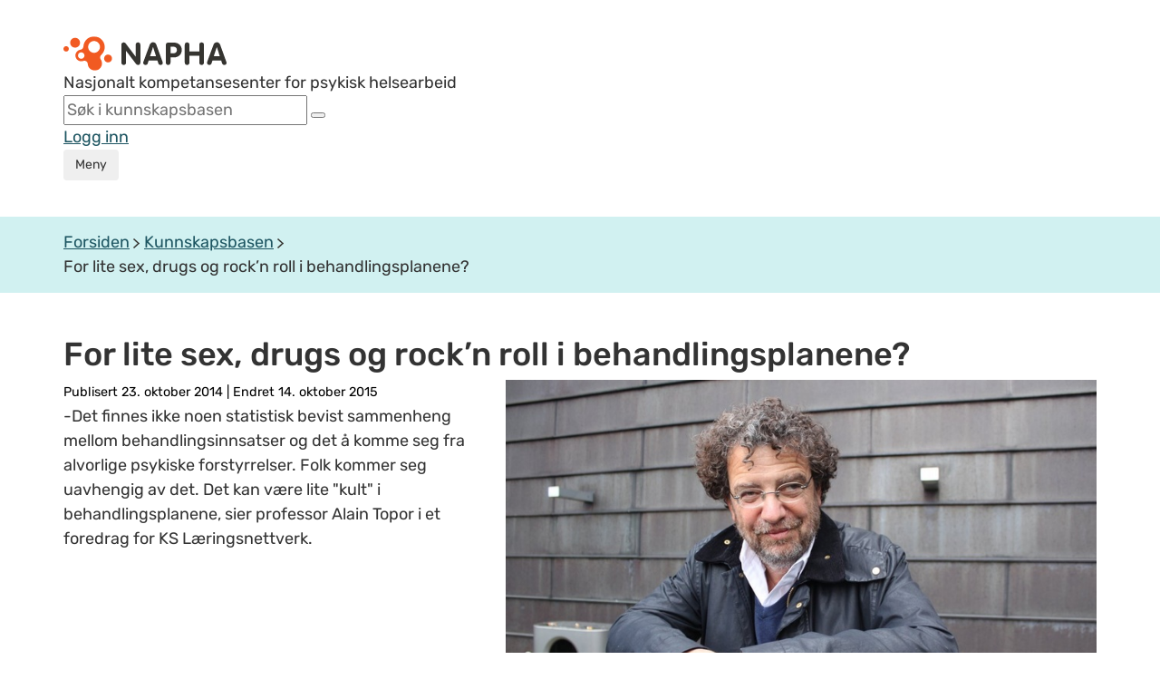

--- FILE ---
content_type: text/html;charset=utf-8
request_url: https://napha.no/content.ap?thisId=15012
body_size: 21857
content:









    

    








<!doctype html>
<html lang="no">
<head>
    <!-- Google Tag Manager -->
    <script>(function (w, d, s, l, i) {
        w[l] = w[l] || [];
        w[l].push({
            'gtm.start':
                new Date().getTime(), event: 'gtm.js'
        });
        var f = d.getElementsByTagName(s)[0],
            j = d.createElement(s), dl = l != 'dataLayer' ? '&l=' + l : '';
        j.async = true;
        j.src =
            'https://www.googletagmanager.com/gtm.js?id=' + i + dl;
        f.parentNode.insertBefore(j, f);
    })(window, document, 'script', 'dataLayer', 'GTM-PLQ92L8');</script>
    <!-- End Google Tag Manager -->

    <!--[if gte IE 8]>
    <style type="text/css">

        .article_element_overlay {
            left: 245px !important;
        }
    </style>
    <![endif]-->
    <meta property="fb:app_id" content="798643506855565"/>
    
    

    <meta charset="utf-8">
    <meta http-equiv="X-UA-Compatible" content="IE=edge">
    <meta name="google-site-verification" content="sDw3NSh9SX_7RUgdSAV21oRgYCXu-ngQilFr1eATW_g"/>
    <title>For lite sex, drugs og rock’n roll i behandlingsplanene? - NAPHA Nasjonalt kompetansesenter for psykisk helsearbeid</title>
    
    
        
        
        
        
        <meta property="og:image" content="https://napha.no/multimedia/1511/alian-topor-pa-naphas-samhandlingskonferanse-11112011.jpg?width=1024&amp;height=682&amp;cropping=centered"/>
        <meta property="og:image:width" content="1024">
        <meta property="og:image:height" content="682">
    
    
    
    <meta property="og:description" content='-Det finnes ikke noen statistisk bevist sammenheng mellom behandlingsinnsatser og det å komme seg fra alvorlige psykiske forstyrrelser. F...'/>
    <meta property="og:title" content="For lite sex, drugs og rock’n roll i behandlingsplanene?"/>
    <meta property="og:type" content="article"/>
    <meta property="og:url" content="http://napha.no/content.ap?thisId=15012"/>
    
    

    
    
        <meta name="description" content='-Det finnes ikke noen statistisk bevist sammenheng mellom behandlingsinnsatser og det å komme seg fra alvorlige psykiske forstyrrelser. F...'/>
    
    <meta name="viewport" content="width=device-width, initial-scale=1">

    <link rel="apple-touch-icon" href="/bitmaps/mobile/appicon.png">

    <link rel="icon" type="image/x-icon" href="/expires/6f5196a3c0/favicon.ico">
    <link rel="icon" href="/expires/6f5196a3c0/favicon.svg" type="image/svg+xml">

    <link rel="stylesheet" type="text/css" href="/expires/6f5196a3c0/napha2015/css/bootstrap-responsive.css"
          media="all">
    <link rel="stylesheet" type="text/css" href="/expires/6f5196a3c0/napha2015/css/bootstrap.css" media="all">
    <link rel="stylesheet" type="text/css" href="/expires/6f5196a3c0/napha2015/css/smacss.css" media="all">
    <link rel="stylesheet" type="text/css" href="/expires/6f5196a3c0/napha2015/css/napha.css" media="all">
    <link rel="stylesheet" type="text/css" href="/expires/6f5196a3c0/napha2015/css/header.css" media="all">
    <link rel="stylesheet" type="text/css" href="/expires/6f5196a3c0/napha2015/css/print.css" media="print">

    
    <!--[if IE]>
    <style type="text/css">

        .article_element_overlay {
            left: 245px !important;
        }
    </style>
    <![endif]-->


    <script src="/expires/6f5196a3c0/js/common/ba-debug.min.js"></script>

    <script type="text/javascript" src="/expires/6f5196a3c0/wro-oa/naphaweb-all.js"></script>


    <script src="/expires/6f5196a3c0/napha2015/js/bootstrap.min.js"></script>
    <script src="/expires/6f5196a3c0/napha2015/js/lazysizes.min.js" async=""></script>
    

    <script>
        //globale variabler for napha(state)
        var napha = napha || {};        //namespace for napha
        napha.searchUrl = '/search/';
        napha.term = "";
        napha.vis_alle = false;
        napha.number_of_columns_show_all = 3;
        //        napha.current_curated_tags = "";
        napha.currentContextPath = "";
        napha.globalTags = [];
        napha.globalContributors = [];
        napha.maxResultsInTagSearch = 7;

        // globale funksjoner
        napha.matchArticleHeightWith = function (target, height) {
            var mainImage = target.find(".article_element_image");
            var mainDescription = target.find(".padding-20");

            mainImage.height(target.width() * 0.6667);
            mainDescription.height(mainDescription.height() + (height - target.find(".article_element").height()));
        };

        napha.addSubscriptionToCurrentUser = function () {
            var url = "?" + $.now();
            $.ajax({
                url: url,
                type: "POST",
                data: {
                    add_subscription: "true"
                }
            }).then(function () {
                $("#newsletter_popup").addClass("show");
                $("#newsletter_popup").removeClass("hidden");
            })
        };
        napha.hideNewsletterPopup = function () {
            $("#newsletter_popup").removeClass("show")
            $("#newsletter_popup").addClass("hidden")
        }

        //add simple support for background images:
        document.addEventListener('lazybeforeunveil', function (e) {
            var bg = e.target.getAttribute('data-bg');
            if (bg) {
                e.target.style.backgroundImage = 'url(' + bg + ')';
            }
        });


    </script>


</head>
<body class=" ">
<!-- Google Tag Manager (noscript) -->
<noscript>
    <iframe src="https://www.googletagmanager.com/ns.html?id=GTM-PLQ92L8"
            height="0" width="0" style="display:none;visibility:hidden"></iframe>
</noscript>
<!-- End Google Tag Manager (noscript) -->



<div id="templates" style="display: none">


    <div id="template_tag">
        <li class="tag_link" data-tag="" tabindex="0"><span class="text"></span><span class="count"></span></li>
    </div>

    <div id="template_contributor">
        <li class="contributor_link" tabindex="0" data-tag=""><span class="text"></span><span class="count"></span></li>
    </div>
    <div id="template_date_filter">
        <li class="date_filter_link tag_link" tabindex="0" data-tag=""><span class="from"></span> til <span class="to"></span> <span class='glyphicon glyphicon-remove'></span></li>
    </div>

    <div id="tagmenu_tag">
        <li class="tagmenu_tag" tabindex="0" data-tag=""><span class="text"></span><span class="count"></span></li>
    </div>

    <div id="content_type_element">
        <li class="content_type" tabindex="0" data-tag=""><span class="text"></span><span class="count"></span></li>
    </div>

    <div id="weighted_tags_ul">
        <ul class="tags_weighted"></ul>
    </div>

    <div id="pagination_nav_element_template">
        <a href="#" data-tag="" class="pagination_nav_element"></a>
    </div>

    <div id="header_selected_tag_link">
        <a href="" class="tag_link selected_link"></a>
    </div>

    <div id="element_tag_link_template">
        <a href="#" data-tag="" class="tag_link"></a>
    </div>



    <div id="theme_element_template">
        <div class="col-xs-12 col-sm-4 content_col article_theme_container ">
            <div class="article_element">
                <a class="article_element_image lazyload" href="#">

                </a>
                <div class="article_text_container">
                    <div class="article_theme_line"></div>
                    <div class="padding-20">
                        <a class="article_element_title_link">
                        <div class="article_element_desc">
                            <h3 class="article_element_title"></h3>
                        </div>
                        </a>
                    </div>
                </div>
            </div>
        </div>
    </div>

    <div id="theme_element_small_template">
        <div class="temaside-link-box">
            <a href="#" class="temaside-link-box-link">
                <div class="temaside-link-box-left">
                    <div class="temasidelink-box-tag"></div>
                    <h3 class="temaside-title"></h3>
                    <div class="temasidelink-box-body hidden"></div>
                </div>
                <img src="/expires/6f5196a3c0/napha2015/gfx/icons/icon_arrow_right_thin2_dark.svg"
                     alt="arrow right" class="pull-right">
            </a>
        </div>
    </div>

    <div id="article_parent_theme_template">
        <div class="article-parent-theme-container">
            <a href="#" class="theme-link-btn">
                <div class="theme-name-container">
                    <div class="theme-text"></div>
                    <div class="theme-name"></div>
                </div>
                <span class="icon icon-down-arrow"></span>
            </a>
        </div>
    </div>

    <div id="frontpage_highlighted_article_template">
        <a href="#">
            <div id="frontpage-highlighted-article">
                <div id="frontpage-highlighted-article-image-container">
                    <div class="lazyload" id="frontpage-highlighted-article-image"></div>
                    <div id="frontpage-article-type-mobile"></div>
                </div>
                <div id="frontpage-article-text-container">
                    <div id="frontpage-article-text-top">
                        <div id="frontpage-article-type"></div>
                        <div id="frontpage-article-date"></div>
                    </div>
                    <h3 id="frontpage-article-text-title"></h3>
                    <div id="frontpage-article-text-clickbait"></div>
                </div>
            </div>
        </a>
    </div>

    <div id="article_element_template">
        <div class="col-xs-12 col-sm-4 content_col ">
            <div class="article_element">
                <a class="article_element_image lazyload" href="#">

                </a>
                <div class="article_small_content_container">
                    <a class="article_element_title_link">
                        <div class="article_element_date"></div>
                        <div class="article_element_desc">
                            <h3 class="article_element_title"></h3>
                            <p class="article_element_clickbait"></p>
                        </div>
                    </a>
                    <div class="article_element_link_container">

                    </div>
                </div>
            </div>
        </div>
    </div>

    <div id="article_element_template2">
        <div class="col-xs-12 col-sm-4 article-template-2-col">
            <a href="#" class="article-template-2-image lazyload"></a>
            <a href="#" class="article-template-2-title-link"></a>
        </div>
    </div>

    <div id="activity_resource_frontpage_large_template">
        <div class="col-xs-12 col-sm-4 content_col ">
            <div class="article_element2">
                <div class="article_element_image lazyload">

                </div>
                <div class="article_small_content_container2">
                    <h3 class="article_element_title2"></h3>
                    <a href="" class="btn orange-shadow-btn">Gå til eventet</a>
                </div>
            </div>
        </div>
    </div>





    <div id="image_overlay_template">
        <img data-src='/expires/6f5196a3c0/napha2015/gfx/icons/video_play_overlay.svg' class="article_element_YT_overlay lazyload"  alt="Spill av video"/>
    </div>

    <div id="image_podcast_overlay_template">
        <div class="podcast_icon_overlay_container">
            <img data-src='/expires/6f5196a3c0/bitmaps/naphaweb/podcasticon_01.png' class="podcast_icon_overlay lazyload"  alt="Podcast episode"/>
        </div>
    </div>

    <div id="etikett_overlay_template">
        <div class="etikett article_element_overlay"></div>
    </div>

    <div id="article_labels_template">
        <div class="article-labels"></div>
    </div>
    <div id="etikett_overlay_template_v2">
        <div class="article-label label-class"></div>
    </div>
    <div id="utterance_overlay_template">
        <div class="article-utterance label-class"></div>
    </div>

    <div id="person_overlay_template">
            <div class="person_etikett person_article_element_overlay" ></div>
    </div>
    <div id="person_img_name_title_template">
        <div class="person_container">
            <div class="person_img_container"></div>
            <div class="person_name_container">
                <div class="person_name"></div>
                <div class="person_title"></div>
            </div>
        </div>
    </div>


    <div id="subject_element_template">
        <div class="col-xs-12 col-sm-4 content_col ">
            <a class="article_element subject_element" href="">
                <span class="subject_title_box"><span class="subject_title_wrapper"><span class="triggertext"></span><br><h3 class="subject_title"></h3></span></span>
            </a>
        </div>
    </div>


    <div id="kampanjer_template">
        <div class="row kampanje_row">
            <div class="col-xs-12" id="kampanje_left">
                <div class="row" id="kampanje_top">

                </div>
                <div class="row" id="kampanje_bottom">

                </div>
            </div>
            <div class="col-xs-12" id="kampanje_right">

            </div>
        </div>
    </div>

    <div id="article_list_element_template">
        <div class="col-xs-12">
            <div class="article_list_element row">
                <a class="article_list_element_image" href="#" target="_blank">

                </a>
                <div class="article_list_element_desc">
                    <a class="article_list_element_title_link" target="_blank">
                        <h3 class="article_list_element_title"></h3>
                    </a>
                    <p class="article_list_element_clickbait"></p>
                </div>
            </div>
        </div>
    </div>

    <div id="video_scroll_template">
        <div class="row">
            <div class="col-xs-12">
                <div class="video-scroll-container">
                    <div class="video-scroll-container-items">

                    </div>
                    <div class="video-scroll-left-container">
                        <button class="btn btn-lg video-scroll-left-button video-scroll-button" value="left" aria-label="Rull mot venstre">
                            <i class="glyphicon glyphicon-chevron-left"></i></button>
                    </div>
                    <div class="video-scroll-right-container">
                        <button class="btn btn-lg video-scroll-right-button video-scroll-button" value="right" aria-label="Rull mot høyre">
                            <i class="glyphicon glyphicon-chevron-right"></i></button>
                    </div>
                </div>
            </div>
        </div>
    </div>

    <div id="video_scroll_item_template">
        <a href="" class="video_scroll_item_link">
            <figure class="video_scroll_item_figure">
                <img src="" data-src="" alt="" class="lazyload video_scroll_item_image img-responsive">
            </figure>
            <h3 class="video_scroll_item_title"></h3>
        </a>
    </div>

    <div id="video_promoted_large_template">
        <div class="row video-promoted-large-container-row">
            <div class="col-xs-12 video-promoted-large-container-col">
                <a href="" class="video-promoted-large-link">
                    <figure class="video-promoted-large-figure">
                        <img src="" data-src="" alt="" class="lazyload video-promoted-large-image img-responsive">
                    </figure>
                    <div class="video-promoted-large-text-container">
                        <h3 class="video-promoted-large-title"></h3>
                        <div class="video-promoted-large-description"></div>
                    </div>
                </a>
            </div>
        </div>
    </div>

</div>

<script>

    napha.templates = {};

    napha.templates.pagination_nav_element = function(pageNumber, text){
        var elem = $("#pagination_nav_element_template").children().eq(0).clone();
        elem.attr("data-tag", pageNumber);
        elem.append(text);
        return elem;
    };

    //
    napha.templates.pageHit_subject = function(page){
        var hit = $("#subject_element_template").children().eq(0).clone();
        hit.find(".subject_element").css("background-image", "url("+ page.imgURL+"?width=700&height=700&cropping=topcentered)");
        hit.find("a").attr("href", page.url);
        hit.find(".subject_title").html(page.title);
        hit.find(".triggertext").html(page.clickbait ? page.clickbait : "Klikk her for &aring; lese mer om:");
        return hit;
    };
    napha.templates.pageHit_list_view = function(page){
        var hit = $("#article_list_element_template").children().eq(0).clone();
        if(page.imgURL){
            hit.find(".article_list_element_image").css("background-image", "url("+ page.imgURL+"?width=700&height=700&cropping=topcentered)");
        }
        else hit.find(".article_list_element_image").remove();
        hit.find("a").attr("href", page.url);
        hit.find(".article_list_element_title").html(page.title);
        if(page.clickbait){
            hit.find(".article_list_element_clickbait").html(page.clickbait);
        }
        else hit.find(".article_list_element_clickbait").remove();

        return hit;
    };

    // Tag template
    napha.templates.tag = function(id, name, count, addRemoveIcon, disabledLink){
        var elm = $("#template_tag").children().eq(0).clone();
        elm.attr("data-tag", id);
        name = napha.readableTag(name);
        if(addRemoveIcon){
            elm.find(".text").html(name + "<span class='glyphicon glyphicon-remove'></span>");
        }
        else {
            elm.find(".text").html(name);
        }
        if (count){
            elm.find(".count").html(" ("+count+")");
        }
        if(disabledLink){
            elm.addClass("disabled");
        }

        return elm;
    };

    napha.templates.contributor = function(contributorAttributesString, showcounts, addRemoveIcon, disabledLink){
        var elm = $("#template_contributor").children().eq(0).clone();
        elm.attr("data-tag", contributorAttributesString);
        var attributes = contributorAttributesString.split(",");
        if(addRemoveIcon){
            elm.find(".text").html(attributes[1] + "<span class='glyphicon glyphicon-remove'></span>");
        }
        else {
            elm.find(".text").html(attributes[1]);
        }
        if (showcounts){
            elm.find(".count").html(" ("+attributes[2]+")");
        }
        if(disabledLink){
            elm.addClass("disabled");
        }
        return elm;
    };

    napha.templates.dateFilterTag = function(from, to){
        var elm = $("#template_date_filter").children().eq(0).clone();
        elm.attr("data-tag", from+","+to );
        if(from && from!="") {
            elm.find(".from").html(from);
        }
        else elm.find(".from").html("fram");
        if(to && to!=""){
            elm.find(".to").html(to);
        }
        else elm.find(".to").html("n&aring;");
        return elm;
    };

    napha.templates.pageHit_theme = function(page, imgWidth, imgHeight){
        var hit = $("#theme_element_template").children().eq(0).clone();
        if (page.context !== 'undefined' && page.context != '') {
            hit.find(".article_element").addClass("context_search");
        }
        hit.find(".article_theme_line").text('Temaside');
        hit.find(".article_element_title").html(page.title);
        hit.find(".article_element_title_link").attr("href", page.url);
        var img = hit.find(".article_element_image");

        if (typeof page.imgURL === 'undefined' || page.imgURL.length == 0) {
            var iframeUrl = '';
            if (page.iframeVideoStreamUrl) {
                iframeUrl = page.iframeVideoStreamUrl;

                if (iframeUrl.substr(0, 4) != 'http' && iframeUrl.substr(0, 2) != '//') {
                    iframeUrl = '//' + iframeUrl;
                }
            } else if (page.youtubeID) {
                iframeUrl = 'https://www.youtube.com/embed/' + page.youtubeID;
            }
            if(iframeUrl != '') {
                img.replaceWith('<div style="position: relative; top: -20px; display: block; max-width: 100%;"><div style="padding-top: 56.25%; margin-top: 20px;"><iframe class="lazyload" width="770" height="481" data-src="' + iframeUrl + '" frameborder="0" allowfullscreen webkitallowfullscreen mozallowfullscreen style="position: absolute; top: 0px; right: 0px; bottom: 0px; left: 0px; width: 100%; height: 100%; border: none;"></iframe></div></div>');
            } else {
                img.attr("href", page.url);
            }
        } else {
            if (imgWidth && $(window).width() > 720) {
                if (imgHeight) img.attr("data-bg", page.imgURL + "?width=" + imgWidth + "&height=" + imgHeight + "&cropping=topcentered");
                else img.attr("data-bg", page.imgURL + "?width=" + imgWidth + "&height=300&cropping=topcentered");
            }
            else {
                img.attr("data-bg", page.imgURL + "?width=367&height=250&cropping=topcentered");
            }

            img.attr("href", page.url);

            if (page.personBildeUrl && page.personBildeUrl != "") {
                img.append($("#person_overlay_template").find("div").clone().css("background-image", "url(" + page.personBildeUrl + "?width=45&height=45&cropping=centered)"));
            }
            if (page.etikett && page.etikett != "") {
                img.append($("#etikett_overlay_template").find("div").clone().html(page.etikett));
            }
        }

        return hit;
    };

    napha.templates.pageHit_activityResource = function(page, imgWidth, imgHeight){
        var hit = $("#activity_resource_frontpage_large_template").children().eq(0).clone();
        hit.find(".article_element_title2").html(page.title);
        hit.find(".orange-shadow-btn").attr("href", page.url);
        var img = hit.find(".article_element_image");

        if(page.iframeVideoStreamUrl != '') {
            img.replaceWith('<div style="position: relative; top: -20px; display: block; max-width: 100%;"><div style="padding-top: 56.25%; margin-top: 20px;"><iframe class="lazyload" width="770" height="481" scrolling="no" data-src="' + page.iframeVideoStreamUrl + '" allowfullscreen webkitallowfullscreen mozallowfullscreen style="position: absolute; top: 0px; right: 0px; bottom: 0px; left: 0px; width: 100%; height: 100%; border: none; overflow: hidden;"></iframe></div></div>');
        }

        return hit;
    }

    napha.templates.articleThemeParent = function (page) {
        let hit = $("#article_parent_theme_template").children().eq(0).clone();
        hit.find(".theme-text").text("Temaside");
        hit.find(".theme-name").text(page.title);
        hit.find(".theme-link-btn").attr("href", page.url);
        return hit;
    }

    napha.templates.frontpageHighlightedArticle = function (page) {
        let imgWidth = 766;
        let imgHeight = 510;

        var hit = $("#frontpage_highlighted_article_template").children().eq(0).clone();
        hit.find("#frontpage-article-text-title").text(page.title);
        hit.attr("href", page.url);
        console.log(page)
        if(page.published){hit.find("#frontpage-article-date").text(page.published);}
        var img = hit.find("#frontpage-highlighted-article-image-container #frontpage-highlighted-article-image");

        if (typeof page.imgURL === 'undefined' || page.imgURL.length === 0) {
            var iframeUrl = '';
            if (page.iframeVideoStreamUrl) {
                iframeUrl = page.iframeVideoStreamUrl;

                if (iframeUrl.substr(0, 4) != 'http' && iframeUrl.substr(0, 2) != '//') {
                    iframeUrl = '//' + iframeUrl;
                }
            } else if (page.youtubeID) {
                iframeUrl = 'https://www.youtube.com/embed/' + page.youtubeID;
            }
            if(iframeUrl !== '') {
                img.replaceWith('<div id="frontpage-highlighted-article-iframe-container" style="position: relative; top: 0; display: block; max-width: 100%;"><div style="padding-top: 56.25%; "><iframe class="lazyload" width="770" height="481" data-src="' + iframeUrl + '" allowfullscreen webkitallowfullscreen mozallowfullscreen style="position: absolute; top: 0px; right: 0px; bottom: 0px; left: 0px; width: 100%; height: 100%; border: none; border-radius: 8px;"></iframe></div></div>');
            } else {
               //img.attr("href", page.url);
                img.remove();
            }
        } else {
            if (imgWidth && $(window).width() > 720) {
                if (imgHeight) img.attr("data-bg", page.imgURL + "?width=" + imgWidth + "&height=" + imgHeight + "&cropping=topcentered");
                else img.attr("data-bg", page.imgURL + "?width=" + imgWidth + "&height=" + imgHeight + "&cropping=topcentered");
            }
            else {
                img.attr("data-bg", page.imgURL + "?width=367&height=250&cropping=topcentered");
            }

            if ((page.youtubeID && page.youtubeID.length > 0) || (page.iframeVideoStreamUrl && page.iframeVideoStreamUrl.length > 0)) {
                img.append($("#image_overlay_template").find("img").clone());
            } else if (page.contentTemplateId == 120) {
                img.append($("#image_podcast_overlay_template").find(".podcast_icon_overlay_container").clone());
            }
        }

        if (page.etikett && page.etikett != "") {
            hit.find("#frontpage-article-type").text(page.etikett);
            hit.find("#frontpage-article-type-mobile").text(page.etikett);
        } else {
            hit.find("#frontpage-article-type").remove();
            hit.find("#frontpage-article-type-mobile").remove();
        }

        if(page.clickbait && page.clickbait !== '') {
            hit.find("#frontpage-article-text-clickbait").text(page.clickbait);
        } else {
            hit.find("#frontpage-article-text-clickbait").remove();
        }
        return hit;
    };

    // Page hit template
    napha.templates.pageHit = function (page, imgWidth, imgHeight) {

        if (page.contentTemplateId == 109) return napha.templates.pageHit_theme(page);
        if (page.contentTemplateId == 124) return napha.templates.pageHit_activityResource(page);

        var hit = $("#article_element_template").children().eq(0).clone();
        hit.find(".article_element_title").html(page.title);
        hit.find(".article_element_title_link").attr("href", page.url);
        if (page.published) {
            hit.find(".article_element_date").text(page.published);
        }
        var img = hit.find(".article_element_image");

        if (typeof page.imgURL === 'undefined' || page.imgURL.length == 0) {
            var iframeUrl = '';
            if (page.iframeVideoStreamUrl) {
                iframeUrl = page.iframeVideoStreamUrl;

                if (iframeUrl.substr(0, 4) != 'http' && iframeUrl.substr(0, 2) != '//') {
                    iframeUrl = '//' + iframeUrl;
                }
            } else if (page.youtubeID) {
                iframeUrl = 'https://www.youtube.com/embed/' + page.youtubeID;
            }

            const validUrlPattern = new RegExp('^(https?:\\/\\/|//)' + // protocol (http, https, or //)
                '((([a-z0-9\\-]+\\.)+[a-z]{2,})|' + // domain name
                'localhost|' + // localhost
                '\\d{1,3}\\.\\d{1,3}\\.\\d{1,3}\\.\\d{1,3}|' + // IPv4
                '$$([0-9a-fA-F]{1,4}:){7}[0-9a-fA-F]{1,4}$$)' + // IPv6
                '(\\:\\d+)?(\\/.+)?$'); // port and path

            if (iframeUrl != '' && validUrlPattern.test(iframeUrl)) {
                img.replaceWith('<div class="article-template-iframe-container" style="position: relative; top: 0; display: block; max-width: 100%;"><div style="padding-top: 56.25%; "><iframe class="lazyload" width="770" height="481" data-src="' + iframeUrl + '" allowfullscreen webkitallowfullscreen mozallowfullscreen style="position: absolute; top: 0px; right: 0px; bottom: 0px; left: 0px; width: 100%; height: 100%; border: none; border-radius: 8px;"></iframe></div></div>');
            } else {
                img.attr("href", page.url);
            }
        } else {
            if (imgWidth && $(window).width() > 720) {
                if (imgHeight) img.attr("data-bg", page.imgURL + "?width=" + imgWidth + "&height=" + imgHeight + "&cropping=topcentered");
                else img.attr("data-bg", page.imgURL + "?width=" + imgWidth + "&height=" + imgHeight + "&cropping=topcentered");
            } else {
                img.attr("data-bg", page.imgURL + "?width=367&height=250&cropping=topcentered");
            }


            img.attr("href", page.url);


            if ((page.youtubeID && page.youtubeID.length > 0) || (page.iframeVideoStreamUrl && page.iframeVideoStreamUrl.length > 0)) {
                img.append($("#image_overlay_template").find("img").clone());
            } else if (page.contentTemplateId == 120) {
                img.append($("#image_podcast_overlay_template").find(".podcast_icon_overlay_container").clone());
            }
        }

        let articleLabels = null;
        if ((page.personBildeUrl && page.personBildeUrl != "") || (page.etikett && page.etikett != "")) {
            articleLabels = $("#article_labels_template").find("div").clone();
        }

        if (page.etikett && page.etikett != "") {
            articleLabels.append($("#etikett_overlay_template_v2").find("div").clone().text(page.etikett));
        }

        if (page.personBildeUrl && page.personBildeUrl != "") {
            articleLabels.append($("#utterance_overlay_template").find("div").clone().text('Ytring'));

            let person = $("#person_img_name_title_template").find("div.person_container").clone();

            person.find(".person_img_container").css("background-image", "url(" + page.personBildeUrl.replace('/napha/napha/', '/napha/') + "?width=48&height=48&cropping=centered)");
            if (page.personName && page.personName !== "") {
                person.find(".person_name").text('Av: ' + page.personName);
            }
            if (page.personTitle && page.personTitle !== "") {
                person.find(".person_title").html(page.personTitle);
            } else {
                person.find(".person_title").remove();
            }
            console.log('person', person)
            hit.find('.article_element_desc').append(person);
        }

        if (articleLabels !== null) {
            if (typeof page.imgURL === 'undefined' || page.imgURL.length == 0) {
                hit.find('.article-template-iframe-container').append(articleLabels);
            } else {
                img.append(articleLabels);
            }
        }

        hit.find(".article_element_clickbait").html(page.clickbait);

        if (page.tags) {
            for (var tag in page.tags) {
                var tagElm = napha.templates.tag(page.tags[tag], page.tags[tag]);
                hit.find(".article_element_link_container").append(tagElm);
            }
            if (page.tags.length == 0) hit.find(".article-links-container").empty();
        } else hit.find(".article-links-container").empty();
        return hit;
    };

    // Page hit template
    napha.templates.pageHit2 = function (page, imgWidth, imgHeight) {
        var hit = $("#article_element_template2").children().eq(0).clone();
        hit.find(".article-template-2-title-link").text(page.title);
        hit.find(".article-template-2-title-link").attr("href", page.url);

        var img = hit.find(".article-template-2-image");

        if (typeof page.imgURL === 'undefined' || page.imgURL.length == 0) {
            var iframeUrl = '';
            if (page.iframeVideoStreamUrl) {
                iframeUrl = page.iframeVideoStreamUrl;

                console.log('if:', iframeUrl);
                if (iframeUrl.substr(0, 4) != 'http' && iframeUrl.substr(0, 2) != '//') {
                    iframeUrl = '//' + iframeUrl;
                }
            } else if (page.youtubeID) {
                iframeUrl = 'https://www.youtube.com/embed/' + page.youtubeID;
            }
            if (iframeUrl != '') {
                img.replaceWith('<div class="article-template-2-iframe-container" style="position: relative; top: 0; display: block; max-width: 100%;"><div style="padding-top: 56.25%; "><iframe class="lazyload" width="770" height="481" data-src="' + iframeUrl + '" allowfullscreen webkitallowfullscreen mozallowfullscreen style="position: absolute; top: 0px; right: 0px; bottom: 0px; left: 0px; width: 100%; height: 100%; border: none; border-radius: 8px;"></iframe></div></div>');
            } else {
                img.attr("href", page.url);
            }
        } else {
            if (imgWidth && $(window).width() > 720) {
                if (imgHeight) img.attr("data-bg", page.imgURL + "?width=" + imgWidth + "&height=" + imgHeight + "&cropping=topcentered");
                else img.attr("data-bg", page.imgURL + "?width=" + imgWidth + "&height=" + imgHeight + "&cropping=topcentered");
            } else {
                img.attr("data-bg", page.imgURL + "?width=367&height=250&cropping=topcentered");
            }

            img.attr("href", page.url);

            /*if (page.personBildeUrl && page.personBildeUrl !== "") {
                page.personBildeUrl = page.personBildeUrl.replace(/\/napha\/napha/g, '/napha');
                img.append($("#person_overlay_template").find("div").clone().css("background-image", "url(" + page.personBildeUrl + "?width=45&height=45&cropping=centered)"));
            }
            if (page.etikett && page.etikett !== "") {
                img.append($("#etikett_overlay_template").find("div").clone().html(page.etikett));
            }*/

            if ((page.youtubeID && page.youtubeID.length > 0) || (page.iframeVideoStreamUrl && page.iframeVideoStreamUrl.length > 0)) {
                img.append($("#image_overlay_template").find("img").clone());
            } else if (page.contentTemplateId == 120) {
                img.append($("#image_podcast_overlay_template").find(".podcast_icon_overlay_container").clone());
            }
        }
        return hit;
    };

    // Page hit template
    napha.templates.pageHitString = function (page, imgWidth, imgHeight) {
        var hit = '<div class="pageHitString"><a href="' + page.url + '"><span style="font-weight: bold; color: #4E453D;">' + page.title + '</span></a><br>' + add3Dots(page.shortDescription, 215) + '</div><br>';
        return hit;
    };

    function add3Dots(string, limit) {
        var dots = "...";
        if (string.length > limit) {
            // you can also use substr instead of substring
            string = string.substring(0, limit) + dots;
        }

        return string;
    }


    // template innhold kampanjeboks forside
    napha.templates.kampanjer = function(kampanjer){
        var template = $("#kampanjer_template").children().eq(0.).clone();
        var colClass = "col-sm-"+Math.floor(12/kampanjer.length);
        if(kampanjer.length<4){
            var colWrapper = $("<div id='kampanje_single' class='row'/>");
            $.each(kampanjer, function(i, element){
                colWrapper.append(napha.templates.pageHit(element).removeClass("col-sm-4").removeClass("content_col").addClass(colClass).attr("title", element.tooltip))
            });
            return colWrapper;
        }
        else if(kampanjer.length % 2 ==0){
            template.find("#kampanje_right").remove();
            colClass = "col-sm-"+Math.floor(12/(kampanjer.length/2));
            $.each(kampanjer, function(i, element){
                if(i<kampanjer.length/2){
                    template.find("#kampanje_top").append(napha.templates.pageHit(element).removeClass("col-sm-4").removeClass("content_col").addClass(colClass));

                }
                else{
                    template.find("#kampanje_bottom").append(napha.templates.pageHit(element).removeClass("col-sm-4").removeClass("content_col").addClass(colClass));

                }
            });
        }
        else{
            var cols_in_rows =(kampanjer.length-1)/2
            var right_col_width =Math.floor(12/(cols_in_rows+1));
            var row_width =12-right_col_width;
            var left_cols_width = 12/cols_in_rows;
            template.find("#kampanje_left").addClass("col-sm-"+row_width);
            $.each(kampanjer, function(i, element){
                if(i<cols_in_rows){
                    template.find("#kampanje_top").append(napha.templates.pageHit(element).removeClass("col-sm-4").removeClass("content_col").addClass("col-sm-"+left_cols_width));
                }
                else if(i==kampanjer.length-1){
                    template.find("#kampanje_right").append(napha.templates.pageHit(element, 350, 380).removeClass("col-sm-4").removeClass("content_col").addClass("col-sm-12")).addClass("col-sm-"+right_col_width);
                }
                else{
                    template.find("#kampanje_bottom").append(napha.templates.pageHit(element).removeClass("col-sm-4").removeClass("content_col").addClass("col-sm-"+left_cols_width));
                }
            });

        }
        return template;

    };

    // template for a video scroll with x video elements
    napha.templates.videoScroll = function (id, pages) {
        if (id !== "" && pages.length > 0) {
            var template = $("#video_scroll_template").children().eq(0.).clone();
            template.find(".video-scroll-container").attr("id", id + '-container');
            template.find(".video-scroll-container-items").attr("id", id);
            $.each(pages, function (i, page) {
                template.find(".video-scroll-container-items").append(napha.templates.videoScrollElement(page));
            });
            return template;
        }
    }

    // template for a single video in a horizontal video scroll
    napha.templates.videoScrollElement = function (page) {
        var template = $("#video_scroll_item_template").children().eq(0.).clone();
        template.attr("href", page.url);
        if (page.imgURL !== 'undefined' && page.imgURL === '') {
            page.imgURL = '/expires/6f5196a3c0/napha2015/gfx/napha-fb-share-logo.jpg';
        }
        template.find(".video_scroll_item_image").attr("data-src", page.imgURL + '?width=367&height=250&cropping=topcentered');
        template.find(".video_scroll_item_title").text(page.title);
        return template;
    };

    // template for single full width promoted video
    napha.templates.videoPromotedLarge = function (page) {
        var template = $("#video_promoted_large_template").children().eq(0.).clone();
        template.find(".video-promoted-large-link").attr("href", page.url);
        if (page.imgURL !== 'undefined' && page.imgURL === '') {
            page.imgURL = '/expires/6f5196a3c0/napha2015/gfx/napha-fb-share-logo.jpg';
        }
        template.find(".video-promoted-large-image").attr("data-src", page.imgURL + '?width=1101&height=750&cropping=topcentered');
        template.find(".video-promoted-large-title").text(page.title);
        return template;
    };

    napha.templates.pageHit_themeSmall = function (page, includeIngress = false) {
        let hit = $("#theme_element_small_template").children().eq(0).clone();
        hit.find(".temasidelink-box-tag").text('Temaside');
        hit.find(".temaside-title").text(page.title);
        hit.find(".temaside-link-box-link").attr("href", page.url);
        if (includeIngress === true) {
            hit.find(".temasidelink-box-body").removeClass('hidden');
            if (page.clickbait) {
                hit.find(".temasidelink-box-body").text(page.clickbait);
            }
        }
        return hit;
    };

</script>

<script type="text/javascript" src="/expires/6f5196a3c0/napha2015/js/napha.search.js"></script>




<!--[if lt IE 10]>
<p class="browserupgrade">Du benytter en veldig gammel nettleser. Vennligst <a href="http://browsehappy.com/">oppgrader
    nettleseren</a> for en bedre hverdag.</p>
<![endif]-->
<div id="newsletter_popup" class="hidden">
    <div class="modal">
        
        
            <span class="glyphicon glyphicon-remove-circle" onclick="napha.hideNewsletterPopup()"></span>
            Du abonnerer n&aring; p&aring; Naphas nyhetsbrev.<br><br>
            G&aring; til <a href="/min_side/">Min
            side</a> for &aring; velge tema du vil f&oslash;lge eller for &aring; stoppe abonnementet.
        
    </div>
</div>
<div id="footerwrapper">
    <div id="header-wrapper">
        <div class="container">
            <div id="header-left">
                <div id="logo-wrapper">
                    <a href="/">
                        <img src="/expires/6f5196a3c0/napha2015/gfx/napha-logo.svg?1" alt="Napha logo"/>
                    </a>
                </div>
                <div id="logo-text" class="hidden-xs hidden-sm">
                    Nasjonalt kompetansesenter for psykisk helsearbeid
                </div>
            </div>
            <div id="header-right">
                <div id="search-wrapper" class="hidden-xs">
                    <form id="header-search-form" class="form-inline"
                          action="/search/" method="get"
                          accept-charset="utf-8">
                        <input id="search-input" name="q" type="text" placeholder="Søk i kunnskapsbasen"
                               aria-label="S&oslash;k i kunnskapsbasen">
                        <button id="search-btn" type="submit" aria-label="S&oslash;k">
                            <span id="search-btn-icon"></span>
                        </button>
                    </form>
                </div>
                
                    <div id="log-in-out" class="hidden-xs">
                        <a href="/napha/login-eller-registrer?redirect=/min_side/">Logg
                            inn</a>
                    </div>
                
                <div id="menu-wrapper">
                    <button class="btn btn-menu" id="btn-menu-open" aria-label="Meny">
                        Meny
                        <span class="icon icon-hamburger"></span>
                    </button>
                    <button class="btn btn-menu hidden" id="btn-menu-close" aria-label="Meny">
                        Lukk
                        <span class="icon icon-hamburger-close"></span>
                    </button>
                </div>
            </div>
        </div>
    </div>
    <div id="main-menu-container-wrapper">
        <div id="search-wrapper-xs" class="visible-xs">
            <form id="header-search-form-xs" class="form-inline"
                  action="/search/" method="get"
                  accept-charset="utf-8">
                <input id="search-input-xs" name="q" type="text" placeholder="Søk i kunnskapsbasen"
                       aria-label="S&oslash;k i kunnskapsbasen">
                <button id="search-btn-xs" type="submit" aria-label="S&oslash;k">
                    <span id="search-btn-icon-xs"></span>
                </button>
            </form>
        </div>
        <ul id="main-menu-elements">
            
                <li class="menu-expandable expansion-closed">
                    <a href="/om-napha/"
                       class="main-menu-navitem">Om NAPHA
                        <span
                            class="menu-expansion-icon"></span></a>
                    
                    
                        <ul class="main-menu-sub-menu">
                            
                                
                                    
                                        <li>
                                            <a href="/om-napha/25371/about-napha" class="main-menu-sub-navitem" title="About NAPHA">About NAPHA</a>
                                        </li>
                                    
                                
                                    
                                        <li>
                                            <a href="/om-napha/15134/naphas-samfunnsoppdrag" class="main-menu-sub-navitem" title="NAPHAs samfunnsoppdrag">NAPHAs samfunnsoppdrag</a>
                                        </li>
                                    
                                
                                    
                                        <li>
                                            <a href="/strategi_napha/" class="main-menu-sub-navitem" title="Strategi ">Strategi </a>
                                        </li>
                                    
                                
                                    
                                        <li>
                                            <a href="/om-napha/16557/arsrapporter-og-tilskuddsbrev" class="main-menu-sub-navitem" title="Årsrapporter og tilskuddsbrev">Årsrapporter og tilskuddsbrev</a>
                                        </li>
                                    
                                
                                    
                                        <li>
                                            <a href="/hefter/" class="main-menu-sub-navitem" title="Faghefter fra NAPHA">Faghefter fra NAPHA</a>
                                        </li>
                                    
                                
                                    
                                        <li>
                                            <a href="/om-napha/24108/horingsuttalelser" class="main-menu-sub-navitem" title="Høringsuttalelser ">Høringsuttalelser </a>
                                        </li>
                                    
                                
                                    
                                        <li>
                                            <a href="/om-napha/19997/historikk" class="main-menu-sub-navitem" title="Historikk">Historikk</a>
                                        </li>
                                    
                                
                                    
                                        <li>
                                            <a href="/om-napha/24164/personvernerklaring" class="main-menu-sub-navitem" title="Personvernerklæring">Personvernerklæring</a>
                                        </li>
                                    
                                
                                    
                                        <li>
                                            <a href="/om-napha/13338/ansatte" class="main-menu-sub-navitem" title="Ansatte">Ansatte</a>
                                        </li>
                                    
                                
                                    
                                        <li>
                                            <a href="/om-napha/15848/kontakt-oss" class="main-menu-sub-navitem" title="Kontakt oss">Kontakt oss</a>
                                        </li>
                                    
                                
                            
                        </ul>
                    
                    
                </li>
            
                <li class="">
                    <a href="/kurs-og-konferanser/"
                       class="main-menu-navitem">Kurs og konferanser
                        </a>
                    
                    
                    
                </li>
            
                <li class="">
                    <a href="/search/"
                       class="main-menu-navitem">Kunnskapsbasen 
                        </a>
                    
                    
                    
                </li>
            
                <li class="menu-expandable expansion-closed">
                    <a href="/temasider/"
                       class="main-menu-navitem">Temasider
                        <span
                            class="menu-expansion-icon"></span></a>
                    
                    
                    
                        <ul class="main-menu-sub-menu">
                            
                                
                                    
                                        <li>
                                            <a href="/temaside/act--og-fact-team/" class="main-menu-sub-navitem" title="ACT- og FACT-team">ACT- og FACT-team</a>
                                        </li>
                                    
                                
                                    
                                        <li>
                                            <a href="/temaside/arbeid-og-psykisk-helse/" class="main-menu-sub-navitem" title="Arbeid og psykisk helse">Arbeid og psykisk helse</a>
                                        </li>
                                    
                                
                                    
                                        <li>
                                            <a href="/temaside/fact-ung/" class="main-menu-sub-navitem" title="FACT ung">FACT ung</a>
                                        </li>
                                    
                                
                                    
                                        <li>
                                            <a href="/temaside/housing-first/" class="main-menu-sub-navitem" title="Housing First">Housing First</a>
                                        </li>
                                    
                                
                                    
                                        <li>
                                            <a href="/temaside/individuell-jobbstotte-ips/" class="main-menu-sub-navitem" title="Individuell jobbstøtte (IPS)">Individuell jobbstøtte (IPS)</a>
                                        </li>
                                    
                                
                                    
                                        <li>
                                            <a href="/temaside/psykisk-helsearbeid/" class="main-menu-sub-navitem" title="Psykisk helsearbeid">Psykisk helsearbeid</a>
                                        </li>
                                    
                                
                                    
                                        <li>
                                            <a href="/temaside/rask-psykisk-helsehjelp/" class="main-menu-sub-navitem" title="Rask psykisk helsehjelp">Rask psykisk helsehjelp</a>
                                        </li>
                                    
                                
                                    
                                        <li>
                                            <a href="/temaside/recovery/" class="main-menu-sub-navitem" title="Recovery">Recovery</a>
                                        </li>
                                    
                                
                                    
                                        <li>
                                            <a href="/temaside/voldsrisiko/" class="main-menu-sub-navitem" title="Voldsrisiko">Voldsrisiko</a>
                                        </li>
                                    
                                
                            
                            <li><a href="/temasider/" class="main-menu-sub-navitem"><strong>Alle temasider</strong></a></li>
                        </ul>
                    
                </li>
            
                <li class="">
                    <a href="/nettkurs/"
                       class="main-menu-navitem">Nettkurs
                        </a>
                    
                    
                    
                </li>
            
                <li class="menu-expandable expansion-closed">
                    <a href="/ressurser/"
                       class="main-menu-navitem">Ressurser
                        <span
                            class="menu-expansion-icon"></span></a>
                    
                        <ul class="main-menu-sub-menu">
                            
                                
                                    
                                        <li>
                                            <a href="/hefter/" class="main-menu-sub-navitem" title="Faghefter fra NAPHA">Faghefter fra NAPHA</a>
                                        </li>
                                    
                                
                                    
                                        <li>
                                            <a href="/ressurser/15132/bruker--og-interesseorganisasjoner" class="main-menu-sub-navitem" title="Bruker- og interesseorganisasjoner">Bruker- og interesseorganisasjoner</a>
                                        </li>
                                    
                                
                                    
                                        <li>
                                            <a href="/ressurser/23311/retningslinjer-og-veiledere" class="main-menu-sub-navitem" title="Retningslinjer og veiledere">Retningslinjer og veiledere</a>
                                        </li>
                                    
                                
                                    
                                        <li>
                                            <a href="/ressurser/15130/tidsskrifter" class="main-menu-sub-navitem" title="Tidsskrifter">Tidsskrifter</a>
                                        </li>
                                    
                                
                                    
                                        <li>
                                            <a href="/ressurser/19996/kompetansesentre" class="main-menu-sub-navitem" title="Kompetansesentre">Kompetansesentre</a>
                                        </li>
                                    
                                
                                    
                                        <li>
                                            <a href="/ressurser/25187/nettressurser" class="main-menu-sub-navitem" title="Nettressurser">Nettressurser</a>
                                        </li>
                                    
                                
                            
                        </ul>
                    
                    
                    
                </li>
            
        </ul>
        <ul id="main-menu-elements2">
            
            
                <li><a href="/napha/nyhetsbrev" class="main-menu-navitem">Nyhetsbrev</a></li>
                <li><a href="/napha/login-eller-registrer?redirect=/min_side/"
                       class="main-menu-navitem">Logg inn</a></li>
                <li><a href="/napha/registrer" class="main-menu-navitem">Registrer ny bruker</a></li>
            
        </ul>
    </div>
    <div id="main-menu-overlay" class="hidden"></div>

    <div id="header" class="hidden">
        <div class="container">
            <div id="logo">
                <a href="/">
                    <img src="/expires/6f5196a3c0/napha2015/gfx/icons/napha_logo_temp.png" alt="Napha logo"/>
                    <p>Nasjonalt kompetansesenter for psykisk helsearbeid</p>
                </a>
            </div>

            
            
                <div id="user_header" class="row">
                    <div class="col-xs-6 avatar_element newsletter_link">
                        <a href="/napha/nyhetsbrev">
                            <div class="avatar_bilde_wrapper">
                                <div class="avatar_bilde" style="background-image: url('/expires/6f5196a3c0/napha2015/gfx/icons/nyhetsbrev_icon.png');">
                                </div>
                            </div>
                            <div class="avatar_info">
                                F&aring; nyhetsbrevet
                            </div>
                        </a>
                    </div>

                    <div class="col-xs-6">
                        <div class="login_links">
                            <a href="/napha/login-eller-registrer?redirect=/min_side/">Logg
                                inn</a> eller <a href="/napha/registrer">Registrer</a>

                        </div>
                    </div>
                </div>
            
        </div>
        <div id="main_nav">
            <div class="container">

                <a href="/" class="navitem " title="NAPHA.no"><img
                        src="/expires/6f5196a3c0/napha2015/gfx/icons/homeIcon.png" alt="Napha.no"></a>
                
                    <a href="/om-napha/"
                       class="navitem">Om NAPHA</a>
                
                    <a href="/kurs-og-konferanser/"
                       class="navitem">Kurs og konferanser</a>
                
                    <a href="/search/"
                       class="navitem">Kunnskapsbasen </a>
                
                    <a href="/temasider/"
                       class="navitem">Temasider</a>
                
                    <a href="/nettkurs/"
                       class="navitem">Nettkurs</a>
                
                    <a href="/ressurser/"
                       class="navitem">Ressurser</a>
                
                <form id="searchform" action="/search/" method="get"
                      accept-charset="utf-8">
                    <input id="searchinput" name="q" type="text" placeholder="Finn kunnskap"
                           aria-label="S&oslash;k p&aring; siden">
                    <input class="search_icon" type="submit" value="" aria-label="S&oslash;k"/>

                </form>
            </div>
        </div>
        <div id="header_orange_border"></div>
    </div>


    <!-- Mobile navigation 2016 -->
    <div class="sticky_header scroll_top hidden">
        <div class="container" style="width:100%; background-color: white;">
            <div class="visible-xs" id="mobile_header">
                <div class="row mobile-navbar">
                    <div class="col-xs-4">
                        <a href="/">
                            <img width="100" src="/expires/6f5196a3c0/napha2015/gfx/icons/napha_logo_temp.png"
                                 alt="Napha logo"/>
                        </a>
                    </div>
                    <div class="col-xs-6">
                        <form id="mobile_searchform" style="margin-top: 0;"
                              action="/search/" method="get"
                              accept-charset="utf-8">
                            <input id="mobile_searchinput" name="q" type="search" aria-label="S&oslash;k p&aring; siden"
                                   placeholder="Finn kunnskap" style="line-height:normal">
                            <input class="mobile_search_icon" type="submit" value="" aria-label="S&oslash;k">
                        </form>
                    </div>

                    <div class="col-xs-2"
                         style="text-align: center; font-size: 10px;  vertical-align: text-top; padding: 0;">
                        <div id="mobile_menu_button" class="icon_nav_expand icon_nav"
                             style=" float: right; width: 60px;">
                            <span class="mobile_menu_button_icon glyphicon glyphicon-menu-down"
                                  aria-hidden="true"></span>
                            <span class="mobile_menu_button_text">Meny</span>
                        </div>
                    </div>
                </div>
            </div>
        </div>

        <div id="mobile-nav" class="hidden-md ">
            <div id="mobile_menu_container" class="col-xs-12 padding_none"
                 style="display: none; background-color: white; margin-bottom: 10px">
                <a href="/" class="navitem clickable col-xs-12" title="NAPHA.no"><img
                        src="/expires/6f5196a3c0/napha2015/gfx/icons/homeIcon.png" alt="Napha.no"></a>


                
                    <a href="/om-napha/" class="navitem clickable col-xs-12" title="Om NAPHA">Om NAPHA</a>
                
                    <a href="/kurs-og-konferanser/" class="navitem clickable col-xs-12" title="Kurs og konferanser">Kurs og konferanser</a>
                
                    <a href="/search/" class="navitem clickable col-xs-12" title="Kunnskapsbasen ">Kunnskapsbasen </a>
                
                    <a href="/temasider/" class="navitem clickable col-xs-12" title="Temasider">Temasider</a>
                
                    <a href="/nettkurs/" class="navitem clickable col-xs-12" title="Nettkurs">Nettkurs</a>
                
                    <a href="/ressurser/" class="navitem clickable col-xs-12" title="Ressurser">Ressurser</a>
                
                <a href="https://nettkurs.napha.no/" class="navitem clickable col-xs-12">Nettkurs</a>
                
                    <a href="/napha/nyhetsbrev" class="navitem clickable col-xs-12">Abonner p&aring;
                        nyhetsbrev</a>
                    <a href="/napha/login-eller-registrer?redirect=/min_side/"
                       class="navitem clickable col-xs-12">Logg inn eller registrer</a>
                
                
            </div>
        </div>

        <script>


            $(".mobile_menu_container").on("click", ".navitem", function () {
                toggleMenu();
            });

            $("#mobile_menu_button").click(function () {
                toggleMenu();
            });

            function toggleMenu() {

                var button = $("#mobile_menu_button");

                var iconElement = button.children()[0]
                $(iconElement).toggleClass("glyphicon-menu-up")
                $(iconElement).toggleClass("glyphicon-menu-down")

                if (button.hasClass("icon_nav_expand")) {
                    button.addClass("icon_nav_collapse");
                    button.removeClass("icon_nav_expand");
                    button.addClass("mobile-nav-button-enabled")
                    $("#mobile_menu_container").show();

                } else {
                    button.removeClass("icon_nav_collapse");
                    button.removeClass("mobile-nav-button-enabled")
                    button.addClass("icon_nav_expand");
                    $("#mobile_menu_container").hide();
                }
            }


        </script>
    </div>


    <div id="status-line-mobile" class="lead-line noselect visible-xs hidden" style="display:none !important;">
        <span class="text"></span><span class="scroll_to_top hidden">Til toppen<span
            class="glyphicon glyphicon-menu-up"></span></span>
    </div>

    <script>
        // Takes title of page and append to status-line, add mapping here
        $("#status-line-mobile").find(".text").text(function () {
            var parentTitle =
                "";
            var text = "For lite sex, drugs og rock’n roll i behandlingsplanene?";
            var contentTemplateId = 102;
            if (contentTemplateId == 109) {
                text = "Tema: " + text;
            }
            var templateName = 'Fagartikkel';
            if (templateName == "Forside") {
//                $(this).css({
//                    "background-color" : "#ff9700"
//                })
                return "Aktuelt"
            } else if (templateName == "Fagartikkel") {
                $(this).css({
                    "display": "none"
                });
                return "";
            } else if ((templateName == "Info-side" || templateName == "Aktivitet") && parentTitle.length > 0) {
                return parentTitle;
            }
            return text || " ";
        })
    </script>

    
        <link rel="stylesheet" type="text/css" href="/napha2015/css/article.css?3">


        <div class="napha-breadcrumbs-container article-page">
            <div class="container">
                <div class="row">
                    <div class="col-xs-12 breadcrumbs-col">
                        <a href="/">Forsiden</a> <img
                            src="/expires/6f5196a3c0/napha2015/gfx/icons/icon_chevron_right_2.svg"
                            alt="separator">
                        <a href="/search/">Kunnskapsbasen</a>
                        <img
                                src="/expires/6f5196a3c0/napha2015/gfx/icons/icon_chevron_right_2.svg"
                                alt="separator">
                        <div class="breadcrumbs-level2-title">For lite sex, drugs og rock’n roll i behandlingsplanene?</div>
                    </div>
                </div>
            </div>
        </div>
        <div class="container" id="article-container">
            

            <div class="row " id="article-title-row">
                <div class="col-sm-12 col-xs-12">
                    <h1 class="hidden-xs">For lite sex, drugs og rock’n roll i behandlingsplanene?</h1>
                    <h1 class="visible-xs article-title-mobile">For lite sex, drugs og rock’n roll i behandlingsplanene?</h1>
                </div>
            </div>
            <div class="row " id="article-ingress-area-row">
                <div class="col-sm-5 col-xs-12" id="article-ingress-area">
                    <div id="article_date_updated">
                        
                        
                        Publisert 23. oktober 2014 <span class="separator-bar">|</span> Endret 14. oktober 2015
                    </div>

                    <p class="article-fullview-lead">
                        -Det finnes ikke noen statistisk bevist sammenheng mellom behandlingsinnsatser og det å komme seg fra alvorlige psykiske forstyrrelser. Folk kommer seg uavhengig av det. Det kan være lite "kult" i behandlingsplanene, sier professor Alain Topor i et foredrag for KS Læringsnettverk. 
                    </p>
                </div>
                <div class="col-sm-7 col-xs-12" id="article-media-container">
                        
                    
                    

                    
                    
                        
                        
                            
                            
                                
                                
                                    <img title="Alain Topor, psykolog, forsker og foredragsholder  - på Samhandlingskonferansen 2012 - &copy; Ragnhild Krogvig Karlsen/NAPHA" alt="Alain Topor, psykolog, forsker og foredragsholder  - på Samhandlingskonferansen 2012"  class="img-article-main" src="/multimedia/1511/alian-topor-pa-naphas-samhandlingskonferanse-11112011.jpg?width=770&amp;height=481&amp;cropping=centered">
                                
                            
                        
                    
                    
                        
                        <div class="artikkel_bildetekst hidden-xs"><p>FOREDRAG: Alain Topor holdt et foredrag med tittelen "Recoverybasert praksis- hva innebærer det?" for KS Læringsnettverk.</p></div>
                        <div class="artikkel_mobil_bildetekst visible-xs ">
                            <div class="expandsOnClick">
                                <div class="imageText notVisible"><p>FOREDRAG: Alain Topor holdt et foredrag med tittelen "Recoverybasert praksis- hva innebærer det?" for KS Læringsnettverk.</p></div>
                                <div class="imageTextHint">FOREDRAG: Alain Topor holdt e...</div>
                                <div class="imageTextIcon"><span class="glyphicon glyphicon-menu-down"></span></div>
                            </div>
                        </div>
                        
                    
                        
                        
                </div>
            </div>


            <div class="row " id="artikkel_main">
                <div id="article-column-left" class="col-sm-8 col-xs-12">

                    <div class="article_meta">
                        <div id="folk_liste" class="row">
                            
                                

                                
                                <!-- author/publisher -->
                                
                                    
                                    <div class="person_element col-sm-4 col-xs-12">
                                        <a href="/profil/?userId=gretha.evensen@napha.no" class="publisher_clickable" title="Se mer fra Gretha Helen Evensen">
                                            <div class="person_bilde_wrapper">
                                                <div class="person_bilde"
                                                     style="background-image: url('https://napha.no/multimedia/9516/_41z7056-edit.jpg?height=70&amp;width=50&cropping=centered');">

                                                </div>
                                            </div>
                                            <div class="person_info">
                                                <div class="person_navn"> Gretha Helen Evensen</div>
                                                
                                                
                                                    <div class="person_rolle">Faglig rådgiver</div>
                                                
                                            </div>
                                        </a>
                                    </div>
                                
                                <!-- contributors -->
                                

                            

                                
                            <div class="share_buttons col-sm-4 col-xs-12">
                                <div class="share-element-wrapper">
                                    <div class="share-element-platforms-wrapper">
                                        <ul class="share-element-platforms">
                                            <li>
                                                <a href="https://www.facebook.com/sharer/sharer.php?u=https://napha.no/content.ap?thisId=14981"
                                                   target="_blank">
                                                    <img src="/napha2015/gfx/icons/icon_some_facebook.svg"
                                                         alt="Facebook ikon"> Facebook
                                                </a>
                                            </li>
                                            <li>
                                                <a href="mailto:?subject=Artikkel p&aring; Napha.no: For lite sex, drugs og rock’n roll i behandlingsplanene?&amp;body=Sjekk ut denne artikkelen p&aring; Napha.no: https://napha.no/content.ap?thisId=14981.">
                                                    <img src="/napha2015/gfx/icons/icon_some_email.svg"
                                                         alt="E-post ikon"> E-post
                                                </a>
                                            </li>
                                        </ul>
                                    </div>
                                    <button type="button" class="share-element-btn">
                                        Del: <img src="/napha2015/gfx/icons/share_icon.svg"
                                                  alt="Del"
                                                  class="share-element-icon">
                                    </button>
                                </div>
                                <button type="button" class="print-btn" onclick="printPage()">
                                    Print: <img src="/napha2015/gfx/icons/icon_print.svg"
                                                alt="Print"
                                                class="share-element-icon">
                                </button>
                            </div>
                        </div>
                    </div>

                    <div id="article_text_area" class="clearfix">
                        <div id="running-text-container"></div>
                            
                    </div>
                    <div id="article-boxes">
                        
                            
                            
                            
                            
                            
                                
                                
                                
                                
                                    <div class="faktaboks_element">
                                        <div class="faktaboks_header">
                                            KS Læringsnettverk - psykisk helse og rus
                                        </div>
                                        <div class="faktaboks_content">
                                            <p>KS og Nasjonalt kunnskapssenter for helsetjenesten startet høsten 2014 et læringsnettverk for kommunene på tjenesteområdene rus og psykisk helse.</p>
<p>Visjonen er å snu tenkingen fra <strong>”<em>Hva er i veien med deg</em>?”</strong> til <strong>”<em>Hva er viktig for deg</em></strong><em>?</em>” med vekt på det gode pasientforløpet.</p>
<ul>
<li>Utvikle gode og helhetlige pasientforløp i kommunene</li>
<li>Forbedre overgangene i bruker-/pasientforløp</li>
<li>Styrke brukerens opplevelse av mestring</li>
<li>Styrke brukerens rolle i forbedring av bruker/-pasientforløp</li>
<li>Styrke forbedringskompetansen hos ledere og medarbeidere</li>
</ul>
<p>Læringsnettverkene, som er finansiert av Helsedirektoratet, arrangeres og ledes av KS i tett samarbeid med Nasjonalt kunnskapssenter for helsetjenestene. </p>
<p>Prosjektgruppen består i tillegg av representanter fra A-Larm, Mental Helse, Erfaringskompetanse og NAPHA.</p>
<p>Kommunene møter i nettverket med egne «forbedringsteam», sammensatt av de ulike tjenestene i kommunen, brukerrepresentant og samarbeidsparter som DPS og NAV.</p>
<p> </p>
                                        </div>
                                    </div>
                                
                            

                        
                    </div>
                    
                </div>

                <div id="article-column-right" class="col-sm-3 col-sm-offset-1 col-xs-12">
                    

                    

                    <h3>Mer om:</h3>

                    <div id="article_tags">
                        
                        
                            
                                <a href="/search/?tags=brukermedvirkning&pageNumber=0" class="tag-link" title="Finn artikler knagget med brukermedvirkning">brukermedvirkning</a>
                            
                                <a href="/search/?tags=inkludering&pageNumber=0" class="tag-link" title="Finn artikler knagget med inkludering">inkludering</a>
                            
                                <a href="/search/?tags=recovery&pageNumber=0" class="tag-link" title="Finn artikler knagget med recovery">recovery</a>
                            
                                <a href="/search/?tags=foredrag&pageNumber=0" class="tag-link" title="Finn artikler knagget med foredrag">foredrag</a>
                            
                                <a href="/search/?tags=psykologer.i.kommunene&pageNumber=0" class="tag-link" title="Finn artikler knagget med psykologer.i.kommunene">psykologer.i.kommunene</a>
                            
                                <a href="/search/?tags=ks.læringsnettverk&pageNumber=0" class="tag-link" title="Finn artikler knagget med ks.læringsnettverk">ks.læringsnettverk</a>
                            
                        
                    </div>

                    
                        <h3>Les ogs&aring;:</h3>

                        <div id="article_related_hits">Ingen treff...</div>
                    
                </div>

            </div>

            <div class="row" id="to-archive-row">
                <div id="to-archive-container" class="text-center col-xs-12">
                    <a href="/search/" id="to-archive-btn" class="btn btn-link">
                        <img src="/napha2015/gfx/icons/icon_arrow_left_dark.svg"
                             alt="Kunnskapsbasen"
                             class="share-element-icon"> Til kunnskapsbasen
                    </a>
                </div>
            </div>

            
                
                <div class="row" id="footer-articles-container">
    <div class="col-xs-12 col-sm-3" id="latest-from-napha">
        <div class="title-container">Aktuelt</div>
        <div id="latest-from-napha-row" class="row"></div>
    </div>
    <div class="col-xs-12 col-sm-9">
        <div class="title-container">Siste fra Kunnskapsbasen</div>
        <div id="latest-from-archive" class="row"></div>
    </div>
</div>
<script>
    $(document).ready(function () {
        let kb_pages = [{"id":28294,"title":"Psykologer fortalte om hvordan en raskt kan hjelpe folk til å bli kvitt tvangslidelser på nettverkssamling i RPH","clickbait":"Bjarne Hansen og Kristen Hagen snakket om eksponering i forskning og praksis, til en lydhør gruppe med RPH-folk.","youtubeID":"","iframeVideoStreamUrl":"","imgURL":"https://napha.no/multimedia/12891/thumb/","tags":["rask.psykisk.helsehjelp","forskning","konferanse"],"url":"/kunnskapsbasen/28294/psykologer-fortalte-om-hvordan-en-raskt-kan-hjelpe-folk-til-a-bli-kvitt-tvangslidelser-pa-nettverkssamling-i-rph","date":"Jan 13, 2026 9:06:00 AM","published":"13/1/2026","etikett":"Forskning","personBildeUrl":"","personName":"","personTitle":"","status":"PUBLISHED","contentTemplateId":102},{"id":28233,"title":"– Vi føler oss som del av en stor RPH-gjeng i hele landet","clickbait":"Tre engasjerte kognitive terapeuter fra RPH-teamet i Harstad kommune var på nettverkssamling for Rask psykisk helsehjelp i Oslo nylig.","youtubeID":"","iframeVideoStreamUrl":"","imgURL":"https://napha.no/multimedia/12678/thumb/","tags":["rask.psykisk.helsehjelp","konferanse","evalueringer","forskning"],"url":"/kunnskapsbasen/28233/-vi-foler-oss-som-del-av-en-stor-rph-gjeng-i-hele-landet","date":"Dec 5, 2025 10:44:00 AM","published":"05/12/2025","etikett":"Konferanse","personBildeUrl":"","personName":"","personTitle":"","status":"PUBLISHED","contentTemplateId":102},{"id":28209,"title":"Studiet \u0026quot;Åpen dialog i nettverk og dialogiske praksiser\u0026quot; ved UiA er klart til å ta imot nye studenter","clickbait":"Marte Syverstuen og Guro Bekken har nettopp levert eksamen, i studiet som nå avsluttes i 2025. – Vi anbefaler studiet virkelig, sier de. ...","youtubeID":"","iframeVideoStreamUrl":"","imgURL":"https://napha.no/multimedia/12664/thumb/","tags":["pårørende","familie.-.og.nettverksarbeid","god.hjelp.i.et.brukerperspektiv","stange","praksiseksempler"],"url":"/kunnskapsbasen/28209/studiet-quotapen-dialog-i-nettverk-og-dialogiske-praksiserquot-ved-uia-er-klart-til-a-ta-imot-nye-studenter","date":"Dec 4, 2025 11:45:00 AM","published":"04/12/2025","etikett":"Nyhet","personBildeUrl":"","personName":"","personTitle":"","status":"PUBLISHED","contentTemplateId":102}];
        let container = $("#latest-from-archive");
        let colWrapper;

        $.each(kb_pages, function (i, page) {
            container.append(napha.templates.pageHit2(page));
        });

        let topArticle = {"id":28299,"title":"Foreslår rammetilskudd fremfor øremerkede midler, for å gi kommunene handlefrihet ","clickbait":"Vil avvikle tilskuddsordninger. Hvilke konsekvenser kan det få for psykisk helsetilbudet i kommunene og kompetansesentrenes rolle?","youtubeID":"","iframeVideoStreamUrl":"","imgURL":"https://napha.no/multimedia/12998/thumb/","tags":["nyheter","kommunekommisjonen","økonomi"],"url":"/kunnskapsbasen/28299/foreslar-rammetilskudd-fremfor-oremerkede-midler-for-a-gi-kommunene-handlefrihet","date":"Jan 18, 2026 7:50:00 PM","published":"18/1/2026","etikett":"Nyhet","personBildeUrl":"","personName":"","personTitle":"","status":"PUBLISHED","contentTemplateId":102};
        container = $("#latest-from-napha-row");
        if (topArticle !== 0) {
            container.append(napha.templates.pageHit2(topArticle).removeClass("col-sm-4"));
        } else {
            let fp_pages = 0;
            if (fp_pages !== 0) {
                $.each(fp_pages, function (i, page) {
                    if (i % 2 === 0) {
                        colWrapper = $("<div class='row subrow'/>");
                        container.append(colWrapper);
                    }
                    colWrapper.append(napha.templates.pageHit2(page, 190, 225).removeClass("col-sm-4").addClass("col-sm-6"));
                });
            } else {
                container.empty();
            }
        }
    });
</script>
            


            <script>
                $(document).ready(function () {
                    var runningText = "\u003cp\u003eIndividet er den viktigste eksperten på sine egne problemer, heter det. Men, \u003cstrong\u003emener vi virkelig at brukeren er den sanne eksperten og tar vi det dermed til følge ved å inkludere ham eller henne når vi skal legge en behandlingsplan?\u003c/strong\u003e Da trengte vi vel ikke å snakke om det, slik vi gjør her i dag? Det ville vært overflødig. Det er Alain Topor, forsker og psykolog som spør.\u003c/p\u003e\n\u003cp\u003e\u003cstrong\u003e18. september 2014 holdt Alain Topor et foredrag med tittelen \"Recoverybasert praksis- hva innebærer det?\" på den første samlingen i KS-Læringsnettverk for lokalbasert psykisk helse og rus i Oslo.\u003c/strong\u003e\u003c/p\u003e\n\u003ch3\u003e\u003cstrong\u003eStoler lite på hverandre\u003c/strong\u003e\u003c/h3\u003e\n\u003cp\u003eDet er tydelig at behandlerapparatet og de som mottar tjenestene har liten tillit til hverandre, hvis en tar inn over seg eksemplene Topor trekker frem:\u003c/p\u003e\n\u003cp\u003eI svar fra undersøkelser gjort i forskning, og i sitater hentet fra ulike diagnoseverktøy, er det ikke uvanlig med beskrivelser som samtidig trekker brukerens medvirkningsevne i tvil:\u003c/p\u003e\n\u003cp\u003e- «Er sunket inn i sin egen verden», eller «er forstyrret» eller «har en forstyrret virkelighetsoppfatning».\u003c/p\u003e\n\u003cp\u003eTopor konkluderer med at hjelpeapparatet virker spaltet i synet på brukerne. På den ene siden omtales brukerne som ekspertene - på den annen side karakteriseres de som i eksemplene ovenfor.\u003c/p\u003e\n\u003ch3\u003e\u003cstrong\u003eBerører ikke essensen\u003c/strong\u003e\u003c/h3\u003e\n\u003cp\u003eMen, tilliten er sviktende også den andre veien. Alain Topor siterer en mann som etter mange år i psykiatrien uttalte at han nå gikk rundt i byen og kjente at han var seg selv, at han var tilbake.\u003c/p\u003e\n\u003cp\u003e-«Det er kult. Jeg har hatt problemer siden også, men det har alle. Behandlingsplaner har jeg sett mange av. Jeg savner liv, litt sex, drugs and rock and roll. Det er mye om å stå opp, vaske seg, rydde og så videre. Er det det som er livet? Er det det som er målene? Det er lite kult i behandlingsplanene.»\u003c/p\u003e\n\u003ch3\u003e\u003cstrong\u003eKan ikke \"komme seg\" alene\u003c/strong\u003e\u003c/h3\u003e\n\u003cp\u003eEn bedringsprosess er en individuell prosess og den er sosial. Det er ikke bare den ene som må endre seg. Også omgivelsene kan komme til å måtte endre seg. Eller, de må endre seg. Det er en del av bedringsprosessen.\u003c/p\u003e\n\u003cp\u003e-Omgivelsene må også komme seg, ikke minst pårørende. De må komme seg, slik at de kan være til hjelp - eller ikke til hjelp, sier Topor.\u003c/p\u003e\n\u003cp\u003eHan illustrerer poenget ved å fortelle om bedringsprosessen til en kvinne, hvor ektemannen var til stor hjelp i bedringsprosessen. Bedringen resulterte imidlertid i at paret valgte skilsmisse. Endringen av roller ble for utfordrende for dem.\u003c/p\u003e\n\u003ch3\u003e\u003cstrong\u003eTil hinder for bedringsprosesser\u003c/strong\u003e\u003c/h3\u003e\n\u003cp\u003ePersonalet må også komme seg, i form av å endre seg.\u003c/p\u003e\n\u003cp\u003eSå fort vi gjør noe som hjelper, bryter vi relasjonen til brukerne. Det er det vanlige. Systemet krever det. Vi sender folk videre. Men, dette ødelegger bedringsprosessen, mener Topor.\u003c/p\u003e\n\u003ch3\u003e\u003cstrong\u003eBedre i U-land enn i I-land\u003c/strong\u003e\u003c/h3\u003e\n\u003cp\u003eTopor viser til flere studier om forekomst av schizofreni, og bedring, målt ut fra ulike kriterier. Han hevder at det ikke fins statistisk sammenheng mellom behandlingsinnsatser og å komme seg fra alvorlige psykiske forstyrrelser. Folk kommer seg uavhengig av det.\u003c/p\u003e\n\u003cp\u003e-I utviklingsland kommer en seg mer. En får medisiner i akutt krise, mens en i I-land får en langvarig medisinering, noe som kan være problematisk, sier han.\u003c/p\u003e\n\u003ch3\u003e\u003cstrong\u003ePlacebo\u003c/strong\u003e\u003c/h3\u003e\n\u003cp\u003eI våre I-land møter vi pasienten med et syn preget av genetiske forklaringsmodeller, eller ser sykdommen som resultat av hjerneskade, eller som følge av at en er skadet i barndommen. Det gjør at vi ikke vet hva vi skal gjøre, og møter pasienten med en negativ holdning.\u003c/p\u003e\n\u003cp\u003e-I U-land går mange til magikeren, som gjør mye rart. Han ser symptomene som resultat av at noen vil deg vondt, og ber deg kutte halsen på noen kyllinger for å bli bra. Og, det virker!\u003c/p\u003e\n\u003cp\u003eDet er noe ved dette, som også vi er blitt mer opptatt av.\u003c/p\u003e\n\u003cp\u003e-Placebo viser seg å være mer og mer viktig, når det gjelder depresjon er placebo like viktig som medikamenter, hevder Topor.\u003c/p\u003e\n\u003ch3\u003e\u003cstrong\u003eÅ komme seg ved en tilfeldighet\u003c/strong\u003e\u003c/h3\u003e\n\u003cp\u003eBedring fra psykiske problemer er tilfeldig og avhenger av fire essensielle livsgrunnlag: materielle forhold, individet selv, «viktige andre» (nettverket rundt) og det å oppleve tilværelsen som meningsfull.\u003c/p\u003e\n\u003cp\u003eMaterielle forhold, som for eksempel bolig er viktig for å komme seg, sier Topor og viser til Marit Borgs forskning på recovery. Selv leder Topor en studie hvor foreløpige resultater tyder på at 500 kroner ekstra i måneden kan vise seg å bedre symptomene ved alvorlig psykisk sykdom.\u003c/p\u003e\n\u003cp\u003e-Hvis personen selv er ikke sterk, trenger en noe mer for å oppleve bedring. De «viktige andre» i et menneskes liv og i en bedringsprosess kan for eksempel være de pårørende, personalet, en hund eller troen på Gud.\u003c/p\u003e\n\u003ch3\u003e\u003cstrong\u003eÅ bygge livshistorie tar tid\u003c/strong\u003e\u003c/h3\u003e\n\u003cp\u003eOm en rammes av alvorlige problemer, kan det forklares som et sammenbrudd i livet. Det vi kan gjøre er å snakke om livshistorien til den det gjelder. Når en gjør det, lytter, spør etter sammenhenger og under seg, kan det bidra til å bygge mening, spinne en rød tråd, som gjør det lettere å gå videre. En skaper seg en forklaring som kan hjelpe.\u003c/p\u003e\n\u003cp\u003e-Mening eller forklaring er det rette, ikke sannhet. Vi trenger en historie, og til det trenger en tid, sier Topor.\u003c/p\u003e\n\u003ch3\u003e\u003cstrong\u003eRåd til helsearbeideren\u003c/strong\u003e\u003c/h3\u003e\n\u003cp\u003e-Be folk utdype det de sier. Det er viktig at de får fortelle hva som er bra for dem. Noen ganger kan det være ting som ligger utenfor regler og rammeverk for stillingen vår som kan være det som hjelper brukeren videre i livet, sier Topor.\u003c/p\u003e\n\u003cp\u003eFra forskningen han har gjort, viser han eksempler på avgjørende handlinger fra psykisk helsearbeidere:\u003c/p\u003e\n\u003cp\u003eEn bruker fikk en rose i gave fra kontaktpersonen sin, for å ha mestret å gå på jobb. En annen fikk låne penger fra sin behandler.\u003c/p\u003e\n\u003cp\u003e\u003cstrong\u003eDette var avvik fra reglene, men avgjørende for brukerens bedringsprosess.\u003c/strong\u003e\u003c/p\u003e";
                    $runningTextContent = $("<div></div>").append(runningText);
                    $runningTextContent.find("iframe").each(function () {
                        if (!$(this).hasClass('lazyload')) {
                            $(this).addClass('lazyload');
                        }
                        $(this).attr("data-src", $(this).attr("src"));
                        $(this).attr("src", "");
                    });

                    var replaceWebWith = (location.hostname === "localhost" || location.hostname === "127.0.0.1") ? '/napha' : '';
                    $("#running-text-container").append($runningTextContent.html().replace(/&lt;@WEB@&gt;/gi, "<@WEB@>").replace(/<@WEB@>/gi, replaceWebWith));

                    $("#article_text_area iframe").addClass('embed-responsive-item').wrap('<div class="embed-responsive embed-responsive-16by9"/>');
                    $("#article_text_area img").each(function () {
                        var imgParent = $("#article_text_area img").parent();
                        if (imgParent.is('p') || imgParent.is('a')) {
                            imgParent.addClass('article-img-parent');
                        }
                    });

                    escape = function (str) {
                        return str.replace(/\n/g, '\\n').replace(/\r/g, '\\r').replace(/\t/g, '\\t');
                    };

                    var related = [{"id":21765,"title":"Fikk Manda-prisen for utmerket recoverystøtte","clickbait":"","youtubeID":"","iframeVideoStreamUrl":"","imgURL":"https://napha.no/multimedia/7585/thumb/","tags":[],"url":"/manda_pris_recovery/","date":"Aug 29, 2017 11:05:00 PM","published":"29. aug. 2017","etikett":"","personBildeUrl":"","personName":"","personTitle":"","contentTemplateId":102},{"id":14179,"title":"Mental Helse rimer på frelse ","clickbait":"","youtubeID":"","iframeVideoStreamUrl":"","imgURL":"https://napha.no/multimedia/545/thumb/","tags":[],"url":"/kunnskapsbasen/14179/mental-helse-rimer-pa-frelse","date":"Jan 3, 2011 9:58:00 AM","published":"03. jan. 2011","etikett":"","personBildeUrl":"","personName":"","personTitle":"","contentTemplateId":102},{"id":15091,"title":"Lærer å leve nye liv","clickbait":"","youtubeID":"","iframeVideoStreamUrl":"","imgURL":"https://napha.no/multimedia/5832/thumb/","tags":[],"url":"/kunnskapsbasen/15091/larer-a-leve-nye-liv","date":"May 29, 2015 8:00:00 AM","published":"29. mai. 2015","etikett":"","personBildeUrl":"","personName":"","personTitle":"","contentTemplateId":102},{"id":22281,"title":"-Har oppnådd mye, men det er stadig masse å ta tak i","clickbait":"","youtubeID":"","iframeVideoStreamUrl":"","imgURL":"https://napha.no/multimedia/7924/thumb/","tags":[],"url":"/kunnskapsbasen/22281/-har-oppnadd-mye-men-det-er-stadig-masse-a-ta-tak-i","date":"Mar 1, 2018 2:49:00 PM","published":"01. mar. 2018","etikett":"","personBildeUrl":"","personName":"","personTitle":"","contentTemplateId":102},{"id":14180,"title":"Hvordan gjenkjenne recoveryorientert praksis?","clickbait":"","youtubeID":"","iframeVideoStreamUrl":"","imgURL":"https://napha.no/multimedia/559/thumb/","tags":[],"url":"/kunnskapsbasen/14180/hvordan-gjenkjenne-recoveryorientert-praksis","date":"Jan 4, 2011 1:19:00 PM","published":"04. jan. 2011","etikett":"","personBildeUrl":"","personName":"","personTitle":"","contentTemplateId":102}];
                    if (related) {
                        $("#article_related_hits").empty();
                        $.each(related, function (i, hit) {
                            $("#article_related_hits").append(napha.templates.pageHit2(hit).removeClass("col-sm-4").removeClass("col-xs-12"))
                        });
                    }

                    var subpages = '';
                    if (subpages != "") {
                        $.each($.parseJSON(escape(subpages)), function (i, hit) {
                            var pageHit = napha.templates.pageHit2(hit).removeClass("col-sm-4").removeClass("col-xs-12");
                            pageHit.find(".article_element_link_container").remove();
                            $("#subpage_container").append(pageHit);
                        });
                    }

                    let parentArticlePage = 'null';
                    if (parentArticlePage) {
                        let page = $.parseJSON(escape(parentArticlePage));
                        if (page != null) {
                            page.isParentArticle = true;
                            const pageHit = napha.templates.articleThemeParent(page);
                            $("#parent_article_container").append(pageHit);
                        }
                    }

                });

                $(document).on("click", ".artikkel_mobil_bildetekst", function () {
                    const element = $(".expandsOnClick", this);
                    if (element.find(".imageText").hasClass("notVisible")) {
                        element.find(".imageText").removeClass("notVisible");
                        element.find(".imageTextIcon .glyphicon").addClass("glyphicon-menu-up");
                        element.find(".imageTextIcon .glyphicon").removeClass("glyphicon-menu-down");
                        element.find(".imageTextHint").addClass("hidden");
                    } else {
                        element.find(".imageText").addClass("notVisible");
                        element.find(".imageTextIcon .glyphicon").removeClass("glyphicon-menu-up");
                        element.find(".imageTextIcon .glyphicon").addClass("glyphicon-menu-down");
                        setTimeout(function () {
                            element.find(".imageTextHint").removeClass("hidden");
                        }, 850);
                    }
                });

                $(document).mouseup(function (e) {
                    const container = $(".share-element-wrapper .share-element-platforms-wrapper");
                    const btn = $(".share-element-wrapper .share-element-btn");
                    if (btn.is(e.target) || btn.has(e.target).length > 0) {
                        if (container.css('visibility') === 'visible') {
                            container.css('visibility', 'hidden');
                        } else {
                            container.css('visibility', 'visible');
                        }
                    } else if (!container.is(e.target) && container.has(e.target).length === 0) {
                        container.css('visibility', 'hidden');
                    }
                });

                function printPage() {
                    window.print();
                }
            </script>
        </div>

    

    <div id="footerpush">

    </div>
</div>



    
        
        
            
            
                
                    
                
            
        
        
            <div id="newsletter-banner-footer">
                <div class="container">
                    <div class="row row-cols-2">
                        <div class="col col-sm-12 col-md-8 col-lg-8">
                            <div class="newsletter-footer-info">
                                Hold deg oppdatert med v&aring;rt nyhetsbrev
                            </div>
                        </div>
                        <div class="col col-sm-12 col-md-4 col-lg-4">
                            <div class="newsletter-footer-form-container" id="newsletter-footer-form-container">
                                <form class="napha-form" id="newsletter-form-footer-banner">
                                    <fieldset>
                                        <input type="email" name="e-mail" id="e-mail" class="form-input"
                                               placeholder="E-postadresse"
                                               required><br>
                                        <label class="form-checkbox-container">
                                            Jeg ønsker å motta nyhetsbrev <span style="color:#FCB427">*</span>
                                            <input type="checkbox" class="form-checkbox" required>
                                            <span class="form-checkbox-checkmark"></span>
                                        </label>
                                        <label class="form-checkbox-container">
                                            Jeg bekrefter å ha lest og er enig med innholdet i <a
                                                href="/content/24164/Personvernerklaring" target="_blank">personvernerklæringen</a>
                                            <span style="color:#FCB427">*</span>
                                            <input type="checkbox" class="form-checkbox" required>
                                            <span class="form-checkbox-checkmark"></span>
                                        </label>
                                        <div id="newsletter-footer-subscribe-waiting" class="hidden">
                                            <div class="css-spinner"></div>
                                        </div>
                                        <div id="nyhetsbrev-footer-paamelding-status" class="hidden"></div>
                                        <button class="btn btn-md form-button-submit margin-top-30" type="submit">
                                            Meld på
                                        </button>
                                    </fieldset>
                                </form>
                            </div>
                            <div id="newsletter-footer-thanks-container" class="hidden">
                                <img src="/expires/6f5196a3c0/napha2015/gfx/newsletter_thanks_blue.svg"
                                     alt="Nyhetsbrev påmeldt">
                            </div>
                        </div>
                    </div>
                </div>
            </div>
            <script type="text/javascript">
                $(document).ready(function () {
                    var newsletterSubscriptionFooterBannerAjaxLock = false;
                    $('form#newsletter-form-footer-banner').submit(function () {
                        var email = $('form#newsletter-form-footer-banner input#e-mail').val();
                        if (email != '') {
                            if (!newsletterSubscriptionFooterBannerAjaxLock) {
                                $('#newsletter-footer-subscribe-waiting').removeClass('hidden');
                                newsletterSubscriptionFooterBannerAjaxLock = true;
                                var newsletterUrl = (window.location.host.indexOf('preprod') !== -1 || window.location.host.indexOf('localhost') !== -1) ? '-preprod' : '';

                                $.ajax({
                                    type: 'POST',
                                    url: "https://napha-newsletter" + newsletterUrl + ".trsys.no/newsletter/subscribe?email=" + encodeURIComponent($('form#newsletter-form-footer-banner input#e-mail').val()),
                                    data: {
                                        ref_path: location.pathname
                                    }
                                })
                                    .done(function (data, textStatus, jqXHR) {
                                        if (jqXHR.status !== undefined) {
                                            if (jqXHR.status == 202) {
                                                $('#nyhetsbrev-footer-paamelding-status').html('<div class="alert alert-info" style="background: #c2dcf7;">' + data + '</div>');
                                            } else if (jqXHR.status == 200) {
                                                $('#newsletter-footer-form-container').addClass('hidden');
                                                $('#newsletter-footer-thanks-container').removeClass('hidden');
                                            } else {
                                                $('#nyhetsbrev-footer-paamelding-status').html('<div class="alert alert-danger">Det oppstod en feil, oppdater siden og prøv igjen.</div>');
                                            }
                                        }
                                        $('#nyhetsbrev-footer-paamelding-status').removeClass('hidden');
                                    })
                                    .fail(function () {
                                        $('#nyhetsbrev-footer-paamelding-status').removeClass('hidden');
                                        $('#nyhetsbrev-footer-paamelding-status').html('<div class="alert alert-danger">Det oppstod en feil, oppdater siden og prøv igjen.</div>');
                                        newsletterSubscriptionFooterBannerAjaxLock = false;
                                    })
                                    .always(function () {
                                        $('#newsletter-footer-subscribe-waiting').addClass('hidden');
                                        newsletterSubscriptionFooterBannerAjaxLock = false;
                                    });
                            }
                        } else {
                            alert('Du må fylle ut e-post.');
                        }
                        return false;
                    });
                });
            </script>
        
    
    <div id="footer" class="newsletter-banner-footer-active">
        <div class="container">
            <div class="row row-cols-2" id="footer-top-row">
                <div class="col col-sm-12 col-md-6 col-lg-4 footer-margin-bottom-col">
                    
                        <p><strong>Ansvarlig redakt&oslash;r</strong>: <a rel="noopener" href="/profil/?userId=ellen.hoxmark@napha.no" target="_blank">Ellen Hoxmark</a></p> 
<p><strong>Webredakt&oslash;r</strong>:&nbsp;<a onclick="">Ragnhild Krogvig Karlsen&nbsp;</a></p> 
<p><a href="/content/24164/Personvernerklaring">Personvern og informasjonskapsler</a></p>
                    
                </div>
                <div class="col col-sm-12 col-md-6 col-lg-4 footer-margin-bottom-col">
                    
                        <p>NAPHA er en avdeling i<br /><a href="https://samforsk.no/">NTNU Samfunnsforskning AS</a></p> 
<p>Skriv og del:<br /><a href="/content/9155/skriv-og-del"><span class="baec5a81-e4d6-4674-97f3-e9220f0136c1" style="white-space: nowrap;">Vil du skrive en artikkel p&aring; Napha.no?</span></a></p>
                    
                </div>
                <div class="col col-sm-12 col-md-12 col-lg-4 footer-margin-bottom-col">
                    
                        <p>Kontakt</p> 
<p>E-post: <a href="mailto:kontakt@napha.no">kontakt@napha.no</a></p> 
<p>Tlf: <a href="tel:+4748145434">+47 48 14 54 34</a></p>
                    
                </div>
            </div>
            <div class="row" id="footer-bottom-row">
                <div class="col col-sm-12 col-md-6 col-lg-8 footer-margin-bottom-col" id="footer-logo-container">
                    <img class="lazyload" data-src="/expires/6f5196a3c0/napha2015/gfx/napha-logo-white.svg" alt="Napha logo"/><br>
                    Nasjonalt kompetansesenter for psykisk helsearbeid
                </div>
                <div class="col col-sm-12 col-md-6 col-lg-4 footer-margin-bottom-col" id="footer-some-icons-container">
                    
                        <a href='https://www.facebook.com/Nasjonalt-kompetansesenter-for-psykisk-helsearbeid-NAPHA-241672793393'
                           title="Facebook">
                            <img class="lazyload"
                                 data-src="/expires/6f5196a3c0/napha2015/gfx/icons/some/facebook.svg"
                                 alt="Facebook icon"/>
                        </a>
                    
                    
                    
                        <a href='http://www.youtube.com/channel/UCcEwdeorUXD98bNdI3ZGSDg'
                           title="Youtube">
                            <img class="lazyload"
                                 data-src="/expires/6f5196a3c0/napha2015/gfx/icons/some/youtube.svg"
                                 alt="Youtube icon"/>
                        </a>
                    
                    
                        <a href='https://www.instagram.com/naphanytt/'
                           title="Instagram">
                            <img class="lazyload"
                                 data-src="/expires/6f5196a3c0/napha2015/gfx/icons/some/instagram.svg"
                                 alt="Instagram icon">
                        </a>
                    
                    
                        <a href='https://www.linkedin.com/company/nasjonalt-kompetansesenter-for-psykisk-helsearbeid-napha/'
                           title="LinkedIn">
                            <img class="lazyload"
                                 data-src="/expires/6f5196a3c0/napha2015/gfx/icons/some/linkedin.svg"
                                 alt="LinkedIn icon">
                        </a>
                    
                </div>
            </div>
        </div>
    </div>



<script>

    $(document).ready(function () {
        //penere tagtekst
        $.each($("#article_tags").find(".tag_link"), function (i, taglink) {
            var tag = taglink.childNodes[0].data;
            taglink.childNodes[0].data = napha.readableTag(tag);
        });
        $.each($("#article_tags").find(".tag-link"), function (i, taglink) {
            var tag = taglink.childNodes[0].data;
            taglink.childNodes[0].data = napha.readableTag(tag);
        });
        $(".scroll_to_top").click(function () {
            $("html, body").animate({scrollTop: 0}, "fast");
        })

        //Skjul "til toppen" når siden er scrollet til toppen
        $(window).scroll(function (e) {
            if ($(window).scrollTop() > 10) {
                $("#status-line-mobile").find(".scroll_to_top").removeClass("hidden");
            } else {
                $("#status-line-mobile").find(".scroll_to_top").addClass("hidden");
            }
        })

        let mainMenuContainerWrapper = $('#main-menu-container-wrapper');
        let mainMenuOverlay = $('#main-menu-overlay');

        $("#btn-menu-open").click(function () {
            $("#btn-menu-open").addClass("hidden");
            $("#btn-menu-close").removeClass("hidden");
            mainMenuOverlay.removeClass('hidden');
            mainMenuContainerWrapper.css('right', 0);
            $('body').addClass('avoid-page-scroll');
        });
        $("#btn-menu-close, #main-menu-overlay").click(function () {
            $("#btn-menu-close").addClass("hidden");
            $("#btn-menu-open").removeClass("hidden");
            mainMenuOverlay.addClass('hidden');
            mainMenuContainerWrapper.css('right', '-380px');
            $('body').removeClass('avoid-page-scroll');
        });

        $(".menu-expandable .main-menu-navitem").click(function () {
            let parent = $(this).closest('li.menu-expandable');
            if (parent.hasClass("expansion-closed")) {
                parent.removeClass("expansion-closed");
                parent.addClass("expansion-opened");
            } else {
                parent.removeClass("expansion-opened");
                parent.addClass("expansion-closed");
            }
            return false;
        });

        function getHiddenPixels(element) {
            var $el = $(element);
            var elTop = $el.offset().top;
            var elBottom = elTop + $el.outerHeight();
            var scrollTop = $(window).scrollTop();
            var windowHeight = $(window).height();
            var scrollBottom = scrollTop + windowHeight;

            var hiddenTop = Math.max(0, scrollTop - elTop);
            var hiddenBottom = Math.max(0, elBottom - scrollBottom);

            return hiddenTop + hiddenBottom;
        }

        $(document).on('click', '#btn-menu-open', function(){
            let mainMenuTop = $('#header-wrapper').outerHeight() - getHiddenPixels('#header-wrapper');
            $('#main-menu-container-wrapper').css('top', mainMenuTop + 'px');
        });
    });


</script>


<div id="fb-root"></div>
<script>
    var use_facebook_api = true;
    if (use_facebook_api) {
        window.fbAsyncInit = function () {
            FB.init({
//                For test i preprod:
//                appId: '951991398187441',
                appId: '798643506855565',
                xfbml: true,
                version: 'v2.5'
            });
        };

        (function (d, s, id) {
            var js, fjs = d.getElementsByTagName(s)[0];
            if (d.getElementById(id)) {
                return;
            }
            js = d.createElement(s);
            js.id = id;
            js.src = "//connect.facebook.net/nb_NO/sdk.js";
            fjs.parentNode.insertBefore(js, fjs);
        }(document, 'script', 'facebook-jssdk'));
    }

</script>


<script type="text/javascript">
    /*<![CDATA[*/
    (function () {
        var sz = document.createElement('script');
        sz.type = 'text/javascript';
        sz.async = true;
        sz.src = '//siteimproveanalytics.com/js/siteanalyze_6109169.js';
        var s = document.getElementsByTagName('script')[0];
        s.parentNode.insertBefore(sz, s);
    })();
    /*]]>*/
</script>

<!-- Confirmit Digital Feedback Program -->
<script>(function (w, d, s, i) {
    o = d.createElement('script'), m = d.getElementsByTagName('script')[0];
    o.async = 1;
    o.src = s;
    o.id = i;
    m.parentNode.insertBefore(o, m)
})(window, document, 'https://digitalfeedback.euro.confirmit.com/api/digitalfeedback/loader?programKey=B6zGo0', 'cf-program-B6zGo0');</script>
<!-- End Confirmit Digital Feedback Program -->

</body>
</html>




--- FILE ---
content_type: text/css
request_url: https://napha.no/expires/6f5196a3c0/napha2015/css/_font.css
body_size: 343
content:
@font-face {
    font-family: 'Rubik';
    src: url('../fonts/rubik/Rubik-VariableFont_wght.ttf') format('truetype');
    font-weight: 100 900;
    font-style: normal;
}

@font-face {
    font-family: 'Rubik';
    src: url('../fonts/rubik/Rubik-Italic-VariableFont_wght.ttf') format('truetype');
    font-weight: 100 900;
    font-style: italic;
}

@font-face {
    font-family: 'Rubik';
    src: url('../fonts/rubik/static/Rubik-Light.ttf') format('truetype');
    font-weight: 300; /* Light */
    font-style: normal;
}

@font-face {
    font-family: 'Rubik';
    src: url('../fonts/rubik/static/Rubik-Regular.ttf') format('truetype');
    font-weight: 400; /* Regular */
    font-style: normal;
}

@font-face {
    font-family: 'Rubik';
    src: url('../fonts/rubik/static/Rubik-Medium.ttf') format('truetype');
    font-weight: 500; /* Medium */
    font-style: normal;
}

@font-face {
    font-family: 'Rubik';
    src: url('../fonts/rubik/static/Rubik-SemiBold.ttf') format('truetype');
    font-weight: 600; /* SemiBold */
    font-style: normal;
}

@font-face {
    font-family: 'Rubik';
    src: url('../fonts/rubik/static/Rubik-Bold.ttf') format('truetype');
    font-weight: 700; /* Bold */
    font-style: normal;
}

@font-face {
    font-family: 'Rubik';
    src: url('../fonts/rubik/static/Rubik-ExtraBold.ttf') format('truetype');
    font-weight: 800; /* ExtraBold */
    font-style: normal;
}

@font-face {
    font-family: 'Rubik';
    src: url('../fonts/rubik/static/Rubik-Black.ttf') format('truetype');
    font-weight: 900; /* Black */
    font-style: normal;
}

@font-face {
    font-family: 'Rubik';
    src: url('../fonts/rubik/static/Rubik-LightItalic.ttf') format('truetype');
    font-weight: 300; /* Light Italic */
    font-style: italic;
}

@font-face {
    font-family: 'Rubik';
    src: url('../fonts/rubik/static/Rubik-Italic.ttf') format('truetype');
    font-weight: 400; /* Regular Italic */
    font-style: italic;
}

@font-face {
    font-family: 'Rubik';
    src: url('../fonts/rubik/static/Rubik-MediumItalic.ttf') format('truetype');
    font-weight: 500; /* Medium Italic */
    font-style: italic;
}

@font-face {
    font-family: 'Rubik';
    src: url('../fonts/rubik/static/Rubik-SemiBoldItalic.ttf') format('truetype');
    font-weight: 600; /* SemiBold Italic */
    font-style: italic;
}

@font-face {
    font-family: 'Rubik';
    src: url('../fonts/rubik/static/Rubik-BoldItalic.ttf') format('truetype');
    font-weight: 700; /* Bold Italic */
    font-style: italic;
}

@font-face {
    font-family: 'Rubik';
    src: url('../fonts/rubik/static/Rubik-ExtraBoldItalic.ttf') format('truetype');
    font-weight: 800; /* ExtraBold Italic */
    font-style: italic;
}

@font-face {
    font-family: 'Rubik';
    src: url('../fonts/rubik/static/Rubik-BlackItalic.ttf') format('truetype');
    font-weight: 900; /* Black Italic */
    font-style: italic;
}